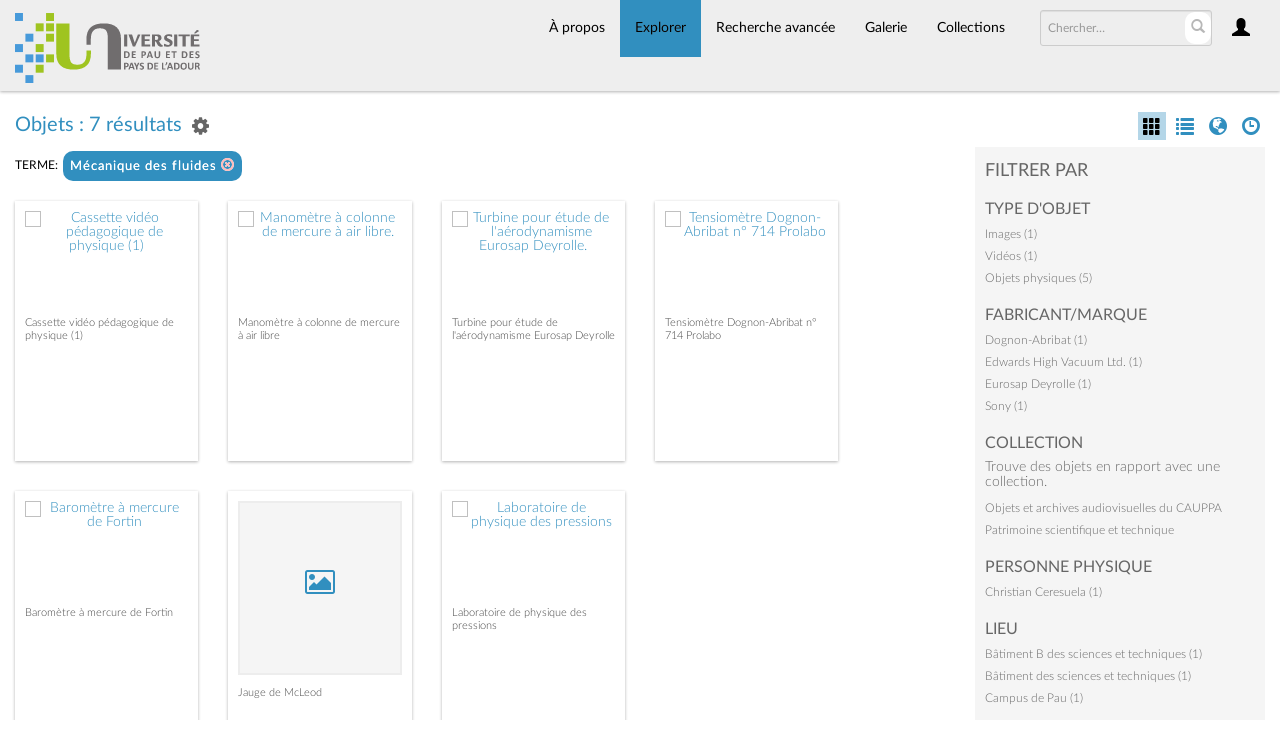

--- FILE ---
content_type: text/html; charset=UTF-8
request_url: https://collections.univ-pau.fr/pub/index.php/Browse/objects/key/dca94da7ef90a9c9b6f3ba49edfc328d/facet/term_facet/id/588/view/images
body_size: 6705
content:
<!DOCTYPE html>
<html lang="fr">
	<head>
	<meta charset="utf-8">
	<meta name="viewport" content="width=device-width, initial-scale=1.0, minimum-scale=1.0"/>
		<script src='/pub/assets/jquery/js/jquery.min.js' type='text/javascript'></script>
<link rel='stylesheet' href='/pub/assets/bootstrap/css/bootstrap.css' type='text/css' media='all'/>
<script src='/pub/assets/bootstrap/js/bootstrap.js' type='text/javascript'></script>
<link rel='stylesheet' href='/pub/assets/bootstrap/css/bootstrap-theme.css' type='text/css' media='all'/>
<script src='/pub/assets/jquery/js/jquery-migrate-3.0.1.js' type='text/javascript'></script>
<script src='/pub/assets/jquery/circular-slider/circular-slider.js' type='text/javascript'></script>
<link rel='stylesheet' href='/pub/assets/jquery/circular-slider/circular-slider.css' type='text/css' media='all'/>
<script src='/pub/assets/jquery/js/threesixty.min.js' type='text/javascript'></script>
<link rel='stylesheet' href='/pub/assets/fontawesome/css/font-awesome.min.css' type='text/css' media='all'/>
<link rel='stylesheet' href='/pub/themes/uppa/assets/pawtucket/css/fonts.css' type='text/css' media='all'/>
<script src='/pub/assets/jquery/js/jquery.cookie.js' type='text/javascript'></script>
<script src='/pub/assets/jquery/js/jquery.cookiejar.js' type='text/javascript'></script>
<script src='/pub/assets/jquery/js/jquery.jscroll.js' type='text/javascript'></script>
<script src='/pub/assets/jquery/js/jquery.hscroll.js' type='text/javascript'></script>
<script src='/pub/assets/jquery/js/jquery.jscrollpane.min.js' type='text/javascript'></script>
<link rel='stylesheet' href='/pub/assets/jquery/js/jquery.jscrollpane.css' type='text/css' media='all'/>
<script src='/pub/assets/ca/js/ca.utils.js' type='text/javascript'></script>
<script src='/pub/assets/jquery/jquery-ui/jquery-ui.min.js' type='text/javascript'></script>
<link rel='stylesheet' href='/pub/assets/jquery/jquery-ui/jquery-ui.min.css' type='text/css' media='all'/>
<link rel='stylesheet' href='/pub/assets/jquery/jquery-ui/jquery-ui.structure.min.css' type='text/css' media='all'/>
<link rel='stylesheet' href='/pub/assets/jquery/jquery-ui/jquery-ui.theme.min.css' type='text/css' media='all'/>
<script src='/pub/assets/ca/js/ca.genericpanel.js' type='text/javascript'></script>
<script src='/pub/assets/videojs/video.js' type='text/javascript'></script>
<link rel='stylesheet' href='/pub/assets/videojs/video-js.css' type='text/css' media='all'/>
<script src='/pub/assets/mediaelement/mediaelement-and-player.min.js' type='text/javascript'></script>
<link rel='stylesheet' href='/pub/assets/mediaelement/mediaelementplayer.min.css' type='text/css' media='all'/>
<script src='/pub/assets/jquery/js/jquery.mousewheel.js' type='text/javascript'></script>
<script src='/pub/assets/chartist/dist/chartist.min.js' type='text/javascript'></script>
<link rel='stylesheet' href='/pub/assets/chartist/dist/chartist.min.css' type='text/css' media='all'/>
<link rel='stylesheet' href='/pub/themes/uppa/assets/pawtucket/css/main.css' type='text/css' media='all'/>
<link rel='stylesheet' href='/pub/themes/uppa/assets/pawtucket/css/theme.css' type='text/css' media='all'/>

	<title>Portail des collections de l'UPPA : Parcourir Objets</title>
	
	<script type="text/javascript">
		jQuery(document).ready(function() {
    		jQuery('#browse-menu').on('click mouseover mouseout mousemove mouseenter',function(e) { e.stopPropagation(); });
    	});
	</script>

<!-- favicon -->
  <link rel="icon" type="image/x-icon" href="/pub/themes/uppa2/assets/pawtucket/graphics/favicon.gif">
<!-- /favicon -->
  
<!-- Matomo -->
<script>
  var _paq = window._paq = window._paq || [];
  /* tracker methods like "setCustomDimension" should be called before "trackPageView" */
  _paq.push(['trackPageView']);
  _paq.push(['enableLinkTracking']);
  (function() {
    var u="https://web-stats.univ-pau.fr/";
    _paq.push(['setTrackerUrl', u+'matomo.php']);
    _paq.push(['setSiteId', '163']);
    var d=document, g=d.createElement('script'), s=d.getElementsByTagName('script')[0];
    g.async=true; g.src=u+'matomo.js'; s.parentNode.insertBefore(g,s);
  })();
</script>
<!-- End Matomo Code -->

</head>
<body>
	<nav class="navbar navbar-default yamm" role="navigation">
		<div class="container menuBar">
			<!-- Brand and toggle get grouped for better mobile display -->
			<div class="navbar-header">
				<button type="button" class="navbar-toggle navbar-toggle-user" data-toggle="collapse" data-target="#user-navbar-toggle">
					<span class="sr-only">User Options</span>
					<span class="glyphicon glyphicon-user"></span>
				</button>
				<button type="button" class="navbar-toggle" data-toggle="collapse" data-target="#bs-main-navbar-collapse-1">
					<span class="sr-only">Toggle navigation</span>
					<span class="icon-bar"></span>
					<span class="icon-bar"></span>
					<span class="icon-bar"></span>
				</button>
<a href='/pub/index.php' class='navbar-brand logo'><img src='/pub/themes/uppa/assets/pawtucket/graphics/logo.svg' /></a>			</div>

		<!-- Collect the nav links, forms, and other content for toggling -->
			<!-- bs-user-navbar-collapse is the user menu that shows up in the toggle menu - hidden at larger size -->
			<div class="collapse navbar-collapse" id="user-navbar-toggle">
				<ul class="nav navbar-nav">
					<li><a href='#' onclick='caMediaPanel.showPanel("/pub/index.php/LoginReg/LoginForm"); return false;' >Connexion</a></li>
<li><a href='#' onclick='caMediaPanel.showPanel("/pub/index.php/LoginReg/RegisterForm"); return false;' >S'enregistrer</a></li>				</ul>
			</div>
			<div class="collapse navbar-collapse" id="bs-main-navbar-collapse-1">
				<ul class="nav navbar-nav navbar-right" id="user-navbar">
					<li class="dropdown" style="position:relative;">
						<a href="#" class="dropdown-toggle icon" data-toggle="dropdown"><span class="glyphicon glyphicon-user"></span></a>
						<ul class="dropdown-menu"><li><a href='#' onclick='caMediaPanel.showPanel("/pub/index.php/LoginReg/LoginForm"); return false;' >Connexion</a></li>
<li><a href='#' onclick='caMediaPanel.showPanel("/pub/index.php/LoginReg/RegisterForm"); return false;' >S'enregistrer</a></li></ul>
					</li>
				</ul>
				<form class="navbar-form navbar-right" role="search" action="/pub/index.php/MultiSearch/Index">
					<div class="formOutline">
						<div class="form-group">
							<input type="text" class="form-control" id="headerSearchInput" placeholder="Chercher…" name="search" autocomplete="off" />
						</div>
						<button type="submit" class="btn-search" id="headerSearchButton"><span class="glyphicon glyphicon-search"></span></button>
					</div>
				</form>
				<script type="text/javascript">
					$(document).ready(function(){
						$('#headerSearchButton').prop('disabled',true);
						$('#headerSearchInput').on('keyup', function(){
							$('#headerSearchButton').prop('disabled', this.value == "" ? true : false);     
						})
					});
				</script>
				<ul class="nav navbar-nav navbar-right menuItems">
					<li ><a href='/pub/index.php/About/Index'>À propos</a></li>
									<li class="dropdown active" style="position:relative;"><a href="#" class="dropdown-toggle mainhead top" data-toggle="dropdown">Explorer</a>
					<ul class="dropdown-menu">
<li><a href='/pub/index.php/Browse/objects'>Objets</a></li><li><a href='/pub/index.php/Browse/collections'>Collections</a></li><li><a href='/pub/index.php/Browse/entities'>Personnes/Organisations</a></li><li><a href='/pub/index.php/Browse/places'>Lieux</a></li><li><a href='/pub/index.php/Browse/occurrences'>Évènements</a></li><li><a href='/pub/index.php/Browse/storage_locations'>Vitrines</a></li><li><a href='/pub/index.php/Browse/tour_stops'>Points de parcours</a></li>					</ul>	
				</li>
	
					<li ><a href='/pub/index.php/Search/advanced/objects'>Recherche avancée</a></li>
					<li ><a href='/pub/index.php/Gallery/Index'>Galerie</a></li>
					<li ><a href='/pub/index.php/Collections/index'>Collections</a></li>					
			<!--		<li ><a href='/pub/index.php/Contact/Form'>Contact</a></li>   -->
				</ul>
			</div><!-- /.navbar-collapse -->
		</div><!-- end container -->
	</nav>
	<div class="container"><div class="row"><div class="col-xs-12">
		<div id="pageArea" class='ca_objects objects browse results'>
<div class="row" style="clear:both;">
	<div class='col-sm-8 col-md-8 col-lg-8'>
		<H1>
Objets : 7 résultats		
			<div class="btn-group">
				<a href="#" data-toggle="dropdown"><i class="fa fa-gear bGear" aria-label="Result options"></i></a>
				<ul class="dropdown-menu" role="menu">
<li role='menuitem'><a href='#' onclick='caMediaPanel.showPanel("/pub/index.php/Lightbox/addItemForm/saveLastResults/1"); return false;'>Ajouter tous les résultats à lightbox</a></li><li role='menuitem'><a href='#' onclick='jQuery(".bSetsSelectMultiple").toggle(); return false;'>Sélectionner les résultats à ajouter à lightbox</a></li><li class='divider' role='menuitem'></li><li class='dropdown-header' role='menuitem'>Trier par :</li>
<li role='menuitem'><a href='#'><b>►Date d'ajout au Portail</b></a></li>
<li role='menuitem'><a href='/pub/index.php/Browse/objects/view/images/key/dd50f1351553a100a7063f14e24d9aad/sort/Titre/_advanced/0'>Titre</a></li>
<li role='menuitem'><a href='/pub/index.php/Browse/objects/view/images/key/dd50f1351553a100a7063f14e24d9aad/sort/Titre+alternatif/_advanced/0'>Titre alternatif</a></li>
<li role='menuitem'><a href='/pub/index.php/Browse/objects/view/images/key/dd50f1351553a100a7063f14e24d9aad/sort/Date/_advanced/0'>Date</a></li>
<li role='menuitem'><a href='/pub/index.php/Browse/objects/view/images/key/dd50f1351553a100a7063f14e24d9aad/sort/Identifiant+d%27objet/_advanced/0'>Identifiant d'objet</a></li>
<li class='divider' role='menuitem'></li>
<li class='dropdown-header' role='menuitem'>Ordre de tri :</li>
<li role='menuitem'><a href='/pub/index.php/Browse/objects/view/images/key/dd50f1351553a100a7063f14e24d9aad/direction/asc/_advanced/0'>Croissant</a></li><li role='menuitem'><a href='/pub/index.php/Browse/objects/view/images/key/dd50f1351553a100a7063f14e24d9aad/direction/desc/_advanced/0'><b>►Décroissant</b></a></li>						<li class="divider" role='menuitem'></li>
<li role='menuitem'><a href='/pub/index.php/Browse/objects/view/images/key/dd50f1351553a100a7063f14e24d9aad/clear/1/_advanced/0'>Recommencer</a></li>				</ul>
			</div><!-- end btn-group -->
			<a href='#' id='bRefineButton' onclick='jQuery("#bRefine").toggle(); return false;'><i class="fa fa-table"></i></a>
<a href='#' class='bSetsSelectMultiple' id='bSetsSelectMultipleButton' onclick='jQuery("#setsSelectMultiple").submit(); return false;'><button type='button' class='btn btn-default btn-sm'>Ajouter les résultats sélectionnés à lightbox</button></a>		</H1>
		<div class='bCriteria'>
<strong>terme:</strong><a href='/pub/index.php/Browse/objects/removeCriterion/term_facet/removeID/588/view/images/key/dd50f1351553a100a7063f14e24d9aad' class='browseRemoveFacet'><button type="button" class="btn btn-default btn-sm">Mécanique des fluides <span class="glyphicon glyphicon-remove-circle" aria-label="Remove filter"></span></button></a>		
		</div>
		<form id="setsSelectMultiple">
		<div class="row">
			<div id="browseResultsContainer">

		<div class='bResultItemCol col-xs-6 col-sm-6 col-md-3'>
			<div class='bResultItem' id='row823' onmouseover='jQuery("#bResultItemExpandedInfo823").show();'  onmouseout='jQuery("#bResultItemExpandedInfo823").hide();'>
				<div class='bSetsSelectMultiple'><input type='checkbox' name='object_ids' value='823'></div>
				<div class='bResultItemContent'><div class='text-center bResultItemImg'><a href='/pub/index.php/Detail/objects/823'><img src='https://collections.univ-pau.fr/media/collectiveaccess/images/1/4/30427_ca_object_representations_media_1468_medium.jpg' width='400' height='321' alt='Cassette vidéo pédagogique de physique (1)' /></a></div>
					<div class='bResultItemText'>
				<!-- <small><a href='/pub/index.php/Detail/objects/823'>PST.0357</a></small><br/> -->
				<a href='/pub/index.php/Detail/objects/823'>Cassette vidéo pédagogique de physique (1)</a><br/>
				<i><a href='/pub/index.php/Detail/objects/823'></a></i>
					</div><!-- end bResultItemText -->
				</div><!-- end bResultItemContent -->
				<div class='bResultItemExpandedInfo' id='bResultItemExpandedInfo823'>
					<hr>
					<a href='#' onclick='caMediaPanel.showPanel("/pub/index.php/Lightbox/addItemForm/object_id/823"); return false;' title='Se connecter pour ajouter à lightbox'><i class='fa fa-folder' aria-label='Add'></i></a>
				</div><!-- bResultItemExpandedInfo -->
			</div><!-- end bResultItem -->
		</div><!-- end col -->
		<div class='bResultItemCol col-xs-6 col-sm-6 col-md-3'>
			<div class='bResultItem' id='row822' onmouseover='jQuery("#bResultItemExpandedInfo822").show();'  onmouseout='jQuery("#bResultItemExpandedInfo822").hide();'>
				<div class='bSetsSelectMultiple'><input type='checkbox' name='object_ids' value='822'></div>
				<div class='bResultItemContent'><div class='text-center bResultItemImg'><a href='/pub/index.php/Detail/objects/822'><img src='https://collections.univ-pau.fr/media/collectiveaccess/images/1/4/32522_ca_object_representations_media_1466_medium.jpg' width='84' height='400' alt='Manomètre à colonne de mercure à air libre.' /></a></div>
					<div class='bResultItemText'>
				<!-- <small><a href='/pub/index.php/Detail/objects/822'>PST.0478</a></small><br/> -->
				<a href='/pub/index.php/Detail/objects/822'>Manomètre à colonne de mercure à air libre</a><br/>
				<i><a href='/pub/index.php/Detail/objects/822'></a></i>
					</div><!-- end bResultItemText -->
				</div><!-- end bResultItemContent -->
				<div class='bResultItemExpandedInfo' id='bResultItemExpandedInfo822'>
					<hr>
					<a href='#' onclick='caMediaPanel.showPanel("/pub/index.php/Lightbox/addItemForm/object_id/822"); return false;' title='Se connecter pour ajouter à lightbox'><i class='fa fa-folder' aria-label='Add'></i></a>
				</div><!-- bResultItemExpandedInfo -->
			</div><!-- end bResultItem -->
		</div><!-- end col -->
		<div class='bResultItemCol col-xs-6 col-sm-6 col-md-3'>
			<div class='bResultItem' id='row820' onmouseover='jQuery("#bResultItemExpandedInfo820").show();'  onmouseout='jQuery("#bResultItemExpandedInfo820").hide();'>
				<div class='bSetsSelectMultiple'><input type='checkbox' name='object_ids' value='820'></div>
				<div class='bResultItemContent'><div class='text-center bResultItemImg'><a href='/pub/index.php/Detail/objects/820'><img src='https://collections.univ-pau.fr/media/collectiveaccess/images/1/4/83508_ca_object_representations_media_1450_medium.jpg' width='294' height='400' alt='Turbine pour étude de l&#039;aérodynamisme Eurosap Deyrolle.' /></a></div>
					<div class='bResultItemText'>
				<!-- <small><a href='/pub/index.php/Detail/objects/820'>PST.0476</a></small><br/> -->
				<a href='/pub/index.php/Detail/objects/820'>Turbine pour étude de l'aérodynamisme Eurosap Deyrolle</a><br/>
				<i><a href='/pub/index.php/Detail/objects/820'></a></i>
					</div><!-- end bResultItemText -->
				</div><!-- end bResultItemContent -->
				<div class='bResultItemExpandedInfo' id='bResultItemExpandedInfo820'>
					<hr>
					<a href='#' onclick='caMediaPanel.showPanel("/pub/index.php/Lightbox/addItemForm/object_id/820"); return false;' title='Se connecter pour ajouter à lightbox'><i class='fa fa-folder' aria-label='Add'></i></a>
				</div><!-- bResultItemExpandedInfo -->
			</div><!-- end bResultItem -->
		</div><!-- end col -->
		<div class='bResultItemCol col-xs-6 col-sm-6 col-md-3'>
			<div class='bResultItem' id='row789' onmouseover='jQuery("#bResultItemExpandedInfo789").show();'  onmouseout='jQuery("#bResultItemExpandedInfo789").hide();'>
				<div class='bSetsSelectMultiple'><input type='checkbox' name='object_ids' value='789'></div>
				<div class='bResultItemContent'><div class='text-center bResultItemImg'><a href='/pub/index.php/Detail/objects/789'><img src='https://collections.univ-pau.fr/media/collectiveaccess/images/1/3/45460_ca_object_representations_media_1327_medium.jpg' width='400' height='205' alt='Tensiomètre Dognon-Abribat n° 714 Prolabo' /></a></div>
					<div class='bResultItemText'>
				<!-- <small><a href='/pub/index.php/Detail/objects/789'>PST.0460</a></small><br/> -->
				<a href='/pub/index.php/Detail/objects/789'>Tensiomètre Dognon-Abribat n° 714 Prolabo</a><br/>
				<i><a href='/pub/index.php/Detail/objects/789'></a></i>
					</div><!-- end bResultItemText -->
				</div><!-- end bResultItemContent -->
				<div class='bResultItemExpandedInfo' id='bResultItemExpandedInfo789'>
					<hr>
					<a href='#' onclick='caMediaPanel.showPanel("/pub/index.php/Lightbox/addItemForm/object_id/789"); return false;' title='Se connecter pour ajouter à lightbox'><i class='fa fa-folder' aria-label='Add'></i></a>
				</div><!-- bResultItemExpandedInfo -->
			</div><!-- end bResultItem -->
		</div><!-- end col -->
		<div class='bResultItemCol col-xs-6 col-sm-6 col-md-3'>
			<div class='bResultItem' id='row775' onmouseover='jQuery("#bResultItemExpandedInfo775").show();'  onmouseout='jQuery("#bResultItemExpandedInfo775").hide();'>
				<div class='bSetsSelectMultiple'><input type='checkbox' name='object_ids' value='775'></div>
				<div class='bResultItemContent'><div class='text-center bResultItemImg'><a href='/pub/index.php/Detail/objects/775'><img src='https://collections.univ-pau.fr/media/collectiveaccess/images/1/3/1568_ca_object_representations_media_1314_medium.jpg' width='174' height='400' alt='Baromètre à mercure de Fortin' /></a></div>
					<div class='bResultItemText'>
				<!-- <small><a href='/pub/index.php/Detail/objects/775'>PST.0447</a></small><br/> -->
				<a href='/pub/index.php/Detail/objects/775'>Baromètre à mercure de Fortin</a><br/>
				<i><a href='/pub/index.php/Detail/objects/775'></a></i>
					</div><!-- end bResultItemText -->
				</div><!-- end bResultItemContent -->
				<div class='bResultItemExpandedInfo' id='bResultItemExpandedInfo775'>
					<hr>
					<a href='#' onclick='caMediaPanel.showPanel("/pub/index.php/Lightbox/addItemForm/object_id/775"); return false;' title='Se connecter pour ajouter à lightbox'><i class='fa fa-folder' aria-label='Add'></i></a>
				</div><!-- bResultItemExpandedInfo -->
			</div><!-- end bResultItem -->
		</div><!-- end col -->
		<div class='bResultItemCol col-xs-6 col-sm-6 col-md-3'>
			<div class='bResultItem' id='row230' onmouseover='jQuery("#bResultItemExpandedInfo230").show();'  onmouseout='jQuery("#bResultItemExpandedInfo230").hide();'>
				<div class='bSetsSelectMultiple'><input type='checkbox' name='object_ids' value='230'></div>
				<div class='bResultItemContent'><div class='text-center bResultItemImg'><a href='/pub/index.php/Detail/objects/230'><div class='bResultItemImgPlaceholder'><i class='fa fa-picture-o fa-2x' aria-label='media placeholder'></i></div></a></div>
					<div class='bResultItemText'>
				<!-- <small><a href='/pub/index.php/Detail/objects/230'>PST.0221</a></small><br/> -->
				<a href='/pub/index.php/Detail/objects/230'>Jauge de McLeod</a><br/>
				<i><a href='/pub/index.php/Detail/objects/230'></a></i>
					</div><!-- end bResultItemText -->
				</div><!-- end bResultItemContent -->
				<div class='bResultItemExpandedInfo' id='bResultItemExpandedInfo230'>
					<hr>
					<a href='#' onclick='caMediaPanel.showPanel("/pub/index.php/Lightbox/addItemForm/object_id/230"); return false;' title='Se connecter pour ajouter à lightbox'><i class='fa fa-folder' aria-label='Add'></i></a>
				</div><!-- bResultItemExpandedInfo -->
			</div><!-- end bResultItem -->
		</div><!-- end col -->
		<div class='bResultItemCol col-xs-6 col-sm-6 col-md-3'>
			<div class='bResultItem' id='row76' onmouseover='jQuery("#bResultItemExpandedInfo76").show();'  onmouseout='jQuery("#bResultItemExpandedInfo76").hide();'>
				<div class='bSetsSelectMultiple'><input type='checkbox' name='object_ids' value='76'></div>
				<div class='bResultItemContent'><div class='text-center bResultItemImg'><a href='/pub/index.php/Detail/objects/76'><img src='https://collections.univ-pau.fr/media/collectiveaccess/images/1/54491_ca_object_representations_media_118_medium.jpg' width='400' height='273' alt='Laboratoire de physique des pressions' /></a></div>
					<div class='bResultItemText'>
				<!-- <small><a href='/pub/index.php/Detail/objects/76'></a></small><br/> -->
				<a href='/pub/index.php/Detail/objects/76'>Laboratoire de physique des pressions</a><br/>
				<i><a href='/pub/index.php/Detail/objects/76'></a></i>
					</div><!-- end bResultItemText -->
				</div><!-- end bResultItemContent -->
				<div class='bResultItemExpandedInfo' id='bResultItemExpandedInfo76'>
					<hr>
					<a href='#' onclick='caMediaPanel.showPanel("/pub/index.php/Lightbox/addItemForm/object_id/76"); return false;' title='Se connecter pour ajouter à lightbox'><i class='fa fa-folder' aria-label='Add'></i></a>
				</div><!-- bResultItemExpandedInfo -->
			</div><!-- end bResultItem -->
		</div><!-- end col --><div style='clear:both'></div><a href='/pub/index.php/Browse/objects/s/7/key/dd50f1351553a100a7063f14e24d9aad/view/images/sort/Date+d%27ajout+au+Portail/_advanced/0' class='jscroll-next'>40 suivant</a><script type="text/javascript">
	jQuery(document).ready(function() {
		if($("#bSetsSelectMultipleButton").is(":visible")){
			$(".bSetsSelectMultiple").show();
		}
	});
</script>
			</div><!-- end browseResultsContainer -->
		</div><!-- end row -->
		</form>
	</div><!-- end col-8 -->
	<div class="col-sm-4 col-md-3 col-md-offset-1 col-lg-3 col-lg-offset-1">
		<div id="bViewButtons">
<a href="#" class="active"><span class="glyphicon  glyphicon-th" aria-label="images"></span></a> <a href='/pub/index.php/Browse/objects/view/list/key/dd50f1351553a100a7063f14e24d9aad' class='disabled'><span class="glyphicon glyphicon-list" aria-label="list"></span></a> <a href='/pub/index.php/Browse/objects/view/map/key/dd50f1351553a100a7063f14e24d9aad' class='disabled'><span class="glyphicon glyphicon-globe" aria-label="map"></span></a> <a href='/pub/index.php/Browse/objects/view/timeline/key/dd50f1351553a100a7063f14e24d9aad' class='disabled'><span class="glyphicon glyphicon-time" aria-label="timeline"></span></a> 		</div>
<div id='bMorePanel'><!-- long lists of facets are loaded here --></div><div id='bRefine'><a href='#' class='pull-right' id='bRefineClose' onclick='jQuery("#bRefine").toggle(); return false;'><span class='glyphicon glyphicon-remove-circle'></span></a><H2>Filtrer par</H2><h3>type d'objet</h3><div><a href='/pub/index.php/Browse/objects/key/dd50f1351553a100a7063f14e24d9aad/facet/type_facet/id/50/view/images'>Images (1)</a></div><div><a href='/pub/index.php/Browse/objects/key/dd50f1351553a100a7063f14e24d9aad/facet/type_facet/id/54/view/images'>Vidéos (1)</a></div><div><a href='/pub/index.php/Browse/objects/key/dd50f1351553a100a7063f14e24d9aad/facet/type_facet/id/56/view/images'>Objets physiques (5)</a></div><h3>Fabricant/Marque</h3><div><a href='/pub/index.php/Browse/objects/key/dd50f1351553a100a7063f14e24d9aad/facet/fabricant_facet/id/18120/view/images'>Dognon-Abribat (1)</a></div><div><a href='/pub/index.php/Browse/objects/key/dd50f1351553a100a7063f14e24d9aad/facet/fabricant_facet/id/5118/view/images'>Edwards High Vacuum Ltd. (1)</a></div><div><a href='/pub/index.php/Browse/objects/key/dd50f1351553a100a7063f14e24d9aad/facet/fabricant_facet/id/18283/view/images'>Eurosap Deyrolle (1)</a></div><div><a href='/pub/index.php/Browse/objects/key/dd50f1351553a100a7063f14e24d9aad/facet/fabricant_facet/id/8022/view/images'>Sony (1)</a></div><H3>Collection</H3><p>Trouve des objets en rapport avec une collection.</p>					<script type="text/javascript">
						jQuery(document).ready(function() {
							jQuery("#bHierarchyList_collection_facet").load("/pub/index.php/Browse/getFacetHierarchyLevel/facet/collection_facet/browseType/objects/key/dd50f1351553a100a7063f14e24d9aad/linkTo/morePanel");
						});
					</script>
					<div id='bHierarchyList_collection_facet'><i class='caIcon fa fa fa-cog fa-spin fa-1x' ></i> Chargement en cours...</div>
<h3>personne physique</h3><div><a href='/pub/index.php/Browse/objects/key/dd50f1351553a100a7063f14e24d9aad/facet/entity_ind_facet/id/192/view/images'>Christian Ceresuela (1)</a></div><h3>lieu</h3><div><a href='/pub/index.php/Browse/objects/key/dd50f1351553a100a7063f14e24d9aad/facet/place_facet/id/86/view/images'>Bâtiment B des sciences et techniques (1)</a></div><div><a href='/pub/index.php/Browse/objects/key/dd50f1351553a100a7063f14e24d9aad/facet/place_facet/id/45/view/images'>Bâtiment des sciences et techniques (1)</a></div><div><a href='/pub/index.php/Browse/objects/key/dd50f1351553a100a7063f14e24d9aad/facet/place_facet/id/10/view/images'>Campus de Pau (1)</a></div><h3>terme</h3><div><a href='/pub/index.php/Browse/objects/key/dd50f1351553a100a7063f14e24d9aad/facet/term_facet/id/462/view/images'>Astronomie (1)</a></div><div><a href='/pub/index.php/Browse/objects/key/dd50f1351553a100a7063f14e24d9aad/facet/term_facet/id/558/view/images'>Atomique (1)</a></div><div><a href='/pub/index.php/Browse/objects/key/dd50f1351553a100a7063f14e24d9aad/facet/term_facet/id/486/view/images'>Audiovisuel (1)</a></div><div><a href='/pub/index.php/Browse/objects/key/dd50f1351553a100a7063f14e24d9aad/facet/term_facet/id/470/view/images'>Informatique et communication (1)</a></div><div><a href='/pub/index.php/Browse/objects/key/dd50f1351553a100a7063f14e24d9aad/facet/term_facet/id/608/view/images'>Métrologie (2)</a></div><div><a href='/pub/index.php/Browse/objects/key/dd50f1351553a100a7063f14e24d9aad/facet/term_facet/id/452/view/images'>Physique (4)</a></div><div><a href='/pub/index.php/Browse/objects/key/dd50f1351553a100a7063f14e24d9aad/facet/term_facet/id/705/view/images'>U-matic (1)</a></div><h3>decade</h3><div><a href='/pub/index.php/Browse/objects/key/dd50f1351553a100a7063f14e24d9aad/facet/decade_facet/id/1970s/view/images'>1970s (2)</a></div><div><a href='/pub/index.php/Browse/objects/key/dd50f1351553a100a7063f14e24d9aad/facet/decade_facet/id/1980s/view/images'>1980s (2)</a></div><h3>média</h3><div><a href='/pub/index.php/Browse/objects/key/dd50f1351553a100a7063f14e24d9aad/facet/has_media_facet/id/1/view/images'>Avec média (6)</a></div><div><a href='/pub/index.php/Browse/objects/key/dd50f1351553a100a7063f14e24d9aad/facet/has_media_facet/id/0/view/images'>Sans média (1)</a></div></div><!-- end bRefine -->
	<script type="text/javascript">
		jQuery(document).ready(function() {
            if(jQuery('#browseResultsContainer').height() > jQuery(window).height()){
				var offset = jQuery('#bRefine').height(jQuery(window).height() - 30).offset();   // 0px top + (2 * 15px padding) = 30px
				var panelWidth = jQuery('#bRefine').width();
				jQuery(window).scroll(function () {
					var scrollTop = $(window).scrollTop();
					// check the visible top of the browser
					if (offset.top<scrollTop && ((offset.top + jQuery('#pageArea').height() - jQuery('#bRefine').height()) > scrollTop)) {
						jQuery('#bRefine').addClass('fixed');
						jQuery('#bRefine').width(panelWidth);
					} else {
						jQuery('#bRefine').removeClass('fixed');
					}
				});
            }
		});
	</script>
			
	</div><!-- end col-2 -->
	
	
</div><!-- end row -->

<script type="text/javascript">
	jQuery(document).ready(function() {
		jQuery('#browseResultsContainer').jscroll({
			autoTrigger: true,
			loadingHtml: "<i class='caIcon fa fa fa-cog fa-spin fa-1x' ></i> Chargement en cours...",
			padding: 800,
			nextSelector: 'a.jscroll-next'
		});
		jQuery('#setsSelectMultiple').on('submit', function(e){		
			objIDs = [];
			jQuery('#setsSelectMultiple input:checkbox:checked').each(function() {
			   objIDs.push($(this).val());
			});
			objIDsAsString = objIDs.join(';');
			caMediaPanel.showPanel('/pub/index.php/Lightbox/addItemForm/saveSelectedResults/1/object_ids/' + objIDsAsString);
			e.preventDefault();
			return false;
		});
	});

</script>
<div id="caBrowsePanel"> 
	<div id="caBrowsePanelContentArea">
	
	</div>
</div>
<script type="text/javascript">
/*
	Set up the "caBrowsePanel" panel that will be triggered by links in object detail
	Note that the actual <div>'s implementing the panel are located here in views/pageFormat/pageFooter.php
*/
var caBrowsePanel;
jQuery(document).ready(function() {
	if (caUI.initPanel) {
		caBrowsePanel = caUI.initPanel({ 
			panelID: 'caBrowsePanel',										/* DOM ID of the <div> enclosing the panel */
			panelContentID: 'caBrowsePanelContentArea',		/* DOM ID of the content area <div> in the panel */
			exposeBackgroundColor: '#000000',						/* color (in hex notation) of background masking out page content; include the leading '#' in the color spec */
			exposeBackgroundOpacity: 0.8,							/* opacity of background color masking out page content; 1.0 is opaque */
			panelTransitionSpeed: 400, 									/* time it takes the panel to fade in/out in milliseconds */
			allowMobileSafariZooming: true,
			mobileSafariViewportTagID: '_msafari_viewport',
			closeButtonSelector: '.close'					/* anything with the CSS classname "close" will trigger the panel to close */
		});
	}
});
</script>		<div style="clear:both; height:1px;"><!-- empty --></div>
		</div><!-- end pageArea --></div><!-- end col --></div><!-- end row --></div><!-- end container -->
		<footer id="footer">
			<ul class="list-inline">
				<li>Portail des collections de l'Université de Pau et des Pays de l'Adour</li>
				<li><a href="https://www.univ-pau.fr/fr/index.html" target="_blank">Accueil de l'UPPA</a></li>
				<li><a href="https://recherche.univ-pau.fr/fr/science-et-societe/patrimoine-scientifique.html" target="_blank">SAPS Patrimoine et collections universitaires</a></li>
				<li><a href="https://collections.univ-pau.fr/pub/index.php/About/Index">Contact</a></li>
				<li><a href="https://collections.univ-pau.fr/mentions-legales.php">Mentions légales</a></li>
<!--
				<li class="lang-fr "><a href='/pub/index.php/Browse/objects/key/dca94da7ef90a9c9b6f3ba49edfc328d/facet/term_facet/id/588/view/images/lang/fr_FR' hreflang='fr' title='Français' class='myClass'><span>Français</span></a></li>
				<li class="lang-en "><a href='/pub/index.php/Browse/objects/key/dca94da7ef90a9c9b6f3ba49edfc328d/facet/term_facet/id/588/view/images/lang/en_US' hreflang='en' title='English' class='myClass'><span>English</span></a></li>
				<li class="lang-es "><a href='/pub/index.php/Browse/objects/key/dca94da7ef90a9c9b6f3ba49edfc328d/facet/term_facet/id/588/view/images/lang/es_ES' hreflang='es' title='Español' class='myClass'><span>Español</span></a></li>
				<li class="lang-it "><a href='/pub/index.php/Browse/objects/key/dca94da7ef90a9c9b6f3ba49edfc328d/facet/term_facet/id/588/view/images/lang/it_IT' hreflang='it' title='Italian' class='myClass'><span>Italian</span></a></li>
				-->
			</ul>
			<div><small><em>Powered by <a href="https://www.collectiveaccess.org" target="_blank">CollectiveAccess</a></em></small></div>
		</footer><!-- end footer -->
	
				<div id="caMediaPanel"> 
			<div id="caMediaPanelContentArea">
			
			</div>
		</div>
		<script type="text/javascript">
			/*
				Set up the "caMediaPanel" panel that will be triggered by links in object detail
				Note that the actual <div>'s implementing the panel are located here in views/pageFormat/pageFooter.php
			*/
			var caMediaPanel;
			jQuery(document).ready(function() {
				if (caUI.initPanel) {
					caMediaPanel = caUI.initPanel({ 
						panelID: 'caMediaPanel',										/* DOM ID of the <div> enclosing the panel */
						panelContentID: 'caMediaPanelContentArea',		/* DOM ID of the content area <div> in the panel */
						exposeBackgroundColor: '#FFFFFF',						/* color (in hex notation) of background masking out page content; include the leading '#' in the color spec */
						exposeBackgroundOpacity: 0.7,							/* opacity of background color masking out page content; 1.0 is opaque */
						panelTransitionSpeed: 400, 									/* time it takes the panel to fade in/out in milliseconds */
						allowMobileSafariZooming: true,
						mobileSafariViewportTagID: '_msafari_viewport',
						closeButtonSelector: '.close'					/* anything with the CSS classname "close" will trigger the panel to close */
					});
				}
			});
			/*(function(e,d,b){var a=0;var f=null;var c={x:0,y:0};e("[data-toggle]").closest("li").on("mouseenter",function(g){if(f){f.removeClass("open")}d.clearTimeout(a);f=e(this);a=d.setTimeout(function(){f.addClass("open")},b)}).on("mousemove",function(g){if(Math.abs(c.x-g.ScreenX)>4||Math.abs(c.y-g.ScreenY)>4){c.x=g.ScreenX;c.y=g.ScreenY;return}if(f.hasClass("open")){return}d.clearTimeout(a);a=d.setTimeout(function(){f.addClass("open")},b)}).on("mouseleave",function(g){d.clearTimeout(a);f=e(this);a=d.setTimeout(function(){f.removeClass("open")},b)})})(jQuery,window,200);*/
		</script>
	</body>
</html>


--- FILE ---
content_type: text/html; charset=UTF-8
request_url: https://collections.univ-pau.fr/pub/index.php/Browse/getFacetHierarchyLevel/facet/collection_facet/browseType/objects/key/dd50f1351553a100a7063f14e24d9aad/linkTo/morePanel
body_size: 676
content:
<div ><a href='/pub/index.php/Browse/objects/key/dd50f1351553a100a7063f14e24d9aad/facet/collection_facet/id/42/isNav/0'>Objets et archives audiovisuelles du CAUPPA</a></div>
<div ><a href='/pub/index.php/Browse/objects/key/dd50f1351553a100a7063f14e24d9aad/facet/collection_facet/id/34/isNav/0'>Patrimoine scientifique et technique</a></div><script type="text/javascript">
	jQuery(document).ready(function() {
		jQuery(".caSubItemcollection_facet").on('click', function(e) {
			jQuery('#bMorePanel').load('/pub/index.php/Browse/objects', { getFacet: 1, facet: 'collection_facet', view: '', key: 'dd50f1351553a100a7063f14e24d9aad', browseType: 'objects', id: jQuery(this).data('item_id'), isNav: 0}, 
				function(){jQuery("#bMorePanel").show(); 
				jQuery("#bMorePanel").mouseleave(function(){
					jQuery("#bMorePanel").hide();
				});
			}); 
			return false;
		});
	});
</script>
